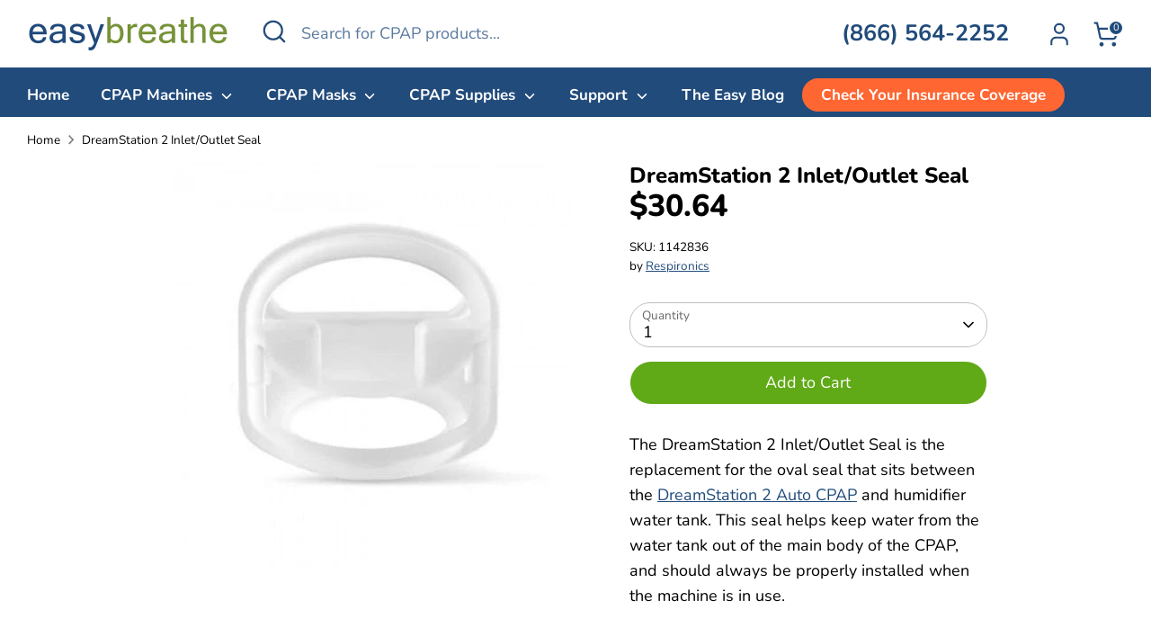

--- FILE ---
content_type: text/javascript; charset=utf-8
request_url: https://usemechanic.com/scripts/online_store.js?shop=easy-breathe-cpap-store.myshopify.com
body_size: 238
content:
(function() {
  /*
  const submitToDraft = document.querySelector('#submit-to-draft');
  
  if (submitToDraft) {
    submitToDraft.addEventListener('click', (event) => {
      fetch("https://webhooks.mechanic.dev/5a33a042-6e28-4786-9ebe-6d463986e722", {
        method: 'POST',
        headers: {
          'Content-Type': 'application/json'
        },
        body: JSON.stringify({
          cart: JSON.parse(event.target.dataset.cart),
        }),
      }).then(data => {
        console.log('Sending draft order data to Mechanic: Success!', data);
      })
      .catch((error) => {
        console.error('Sending draft order data to Mechanic: Error!', error);
      });
    });
  }
  */
})();
